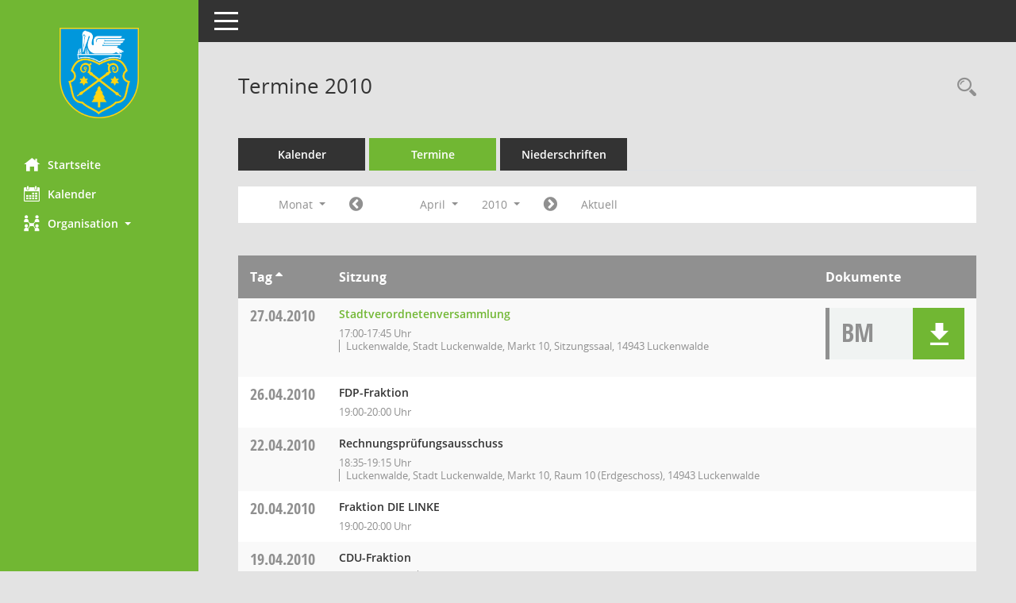

--- FILE ---
content_type: text/css
request_url: https://www1.luckenwalde.de/sessionnet/biphp/css/styles5_3.css
body_size: 11907
content:
/* Farbschema 3 BI */
/* //524 RL Datei wird generiert aus styles6.css (smcLayout6_anpassung.vbs) */
/* Angepasstes CSS (Stand 14.04.2021 12:46:13) */
/* //525 RL FE-2021-000100: */
#smc_body table tr.smc-new td:first-child:before {
    background-color: #71b733;
}

#smc_body table tr.smc-default td:first-child:before, #smc_body table tr.smc-downloaded td:first-child:before {
    background-color: #71b733;
}

#smc_body table tr th a, #smc_body table tr td a {
    color: #71b733;
}

    #smc_body table tr th a:hover, #smc_body table tr th afocus, #smc_body table tr td a:hover, #smc_body table tr td afocus {
        color: #588f28;
    }

#smc_body #sidebar-wrapper {
    background-color: #71b733;
}

#smc_body #top-bar .nav.navbar-nav > li > a:hover, #smc_body #top-bar .nav.navbar-nav > li > a:focus {
    color: #71b733;
}

#smc_body .smc-read-more > a:hover, #smc_body .smc-read-more > a:focus {
    color: #71b733;
}

#smc_body .smc-documents > div > div.smc-new {
    border-left: 0.3125rem solid #71b733;
}

#smc_body .smc-documents > div > div.smc-downloaded {
    border-left: 0.3125rem solid #71b733;
}

#smc_body .smc-documents > div > div .smc-action-group > .btn.btn-todo, #smc_body .smc-documents > div > div .smc-action-group > .btn.todo {
    background-color: #71b733;
}

    #smc_body .smc-documents > div > div .smc-action-group > .btn.btn-todo:hover, #smc_body .smc-documents > div > div .smc-action-group > .btn.btn-todo:focus, #smc_body .smc-documents > div > div .smc-action-group > .btn.todo:hover, #smc_body .smc-documents > div > div .smc-action-group > .btn.todo:focus {
        background-color: #71b733;
    }

#smc_body .smc-documents > div > div .smc-el-h > a {
    color: #71b733;
}

#smc_body .smc-documents > div > div a:hover, #smc_body .smc-documents > div > div a:focus {
    color: #71b733;
}

#smc_body .smc-action-group > .btn {
    background-color: #71b733;
}

    #smc_body .smc-action-group > .btn:hover, #smc_body .smc-action-group > .btn:focus {
        background-color: #588f28;
    }

    #smc_body .smc-action-group > .btn.btn-green {
        background-color: #71b733;
    }

        #smc_body .smc-action-group > .btn.btn-green:hover, #smc_body .smc-action-group > .btn.btn-green:focus {
            background-color: #588f28;
        }

#smc_body .smc-link-normal {
    color: #71b733 !important;
}

    #smc_body .smc-link-normal:hover, #smc_body .smc-link-normal:focus {
        color: #588f28 !important;
    }

#smc_body .smc-link-procedure {
    background-color: #71b733;
}

    #smc_body .smc-link-procedure:hover, #smc_body .smc-link-procedure:focus {
        background-color: #588f28 !important;
    }

#smc_body .smc-navbar.smc-connection-green {
    border-right: 0.9375rem solid #71b733;
}

#smc_body .nav.nav-tabs .nav-item.active > .nav-link {
    background-color: #71b733;
}

    #smc_body .nav.nav-tabs .nav-item.active > .nav-link:before {
        border-left: 2.5rem solid #71b733;
    }

    #smc_body .nav.nav-tabs .nav-item.active > .nav-link:hover, #smc_body .nav.nav-tabs .nav-item.active > .nav-link:focus {
        background-color: #71b733;
    }

#smc_body .nav.nav-tabs .nav-item > .nav-link:hover, #smc_body .nav.nav-tabs .nav-item > .nav-link:focus {
    background-color: #71b733;
}

#smc_body .nav.nav-tabs .nav-item.smc-register-possible > a {
    background-color: #71b733;
}

#smc_body .card .card-header.smc-card-uv-leer .card-header-title:after {
    color: #71b733;
    background-color: #71b733;
}

#smc_body .card .card-header.smc-card-uv-aktiv .card-header-title:after {
    background-color: #71b733;
}

#smc_body .card .card-header.smc-card-uv-aktiv-erledigt .card-header-title:after {
    background-color: #71b733;
}

#smc_body .card .card-header.smc-card-uv-todo .card-header-title:after {
    background-color: #71b733;
}

#smc_body .card.card-light > .smc-card-action .card-header-title {
    color: #71b733;
}

#smc_body .card.card-light .card-header .card-header-title a {
    color: #71b733;
}

    #smc_body .card.card-light .card-header .card-header-title a:hover, #smc_body .card.card-light .card-header .card-header-title a:focus {
        color: #588f28;
    }

#smc_body .card.card-light .card-header .nav.nav-pills > li.active > a {
    background-color: #71b733;
}

    #smc_body .card.card-light .card-header .nav.nav-pills > li.active > a:hover, #smc_body .card.card-light .card-header .nav.nav-pills > li.active > a:focus {
        background-color: #71b733;
    }

#smc_body .smc-content-normal a {
    color: #71b733 !important;
}

    #smc_body .smc-content-normal a:hover, #smc_body .smc-content-normal a:focus {
        color: #588f28 !important;
    }

#smc_body .smc-badge-count {
    background-color: #71b733;
}

#smc_body .smc-nav-actions > li > a:hover, #smc_body .smc-nav-actions > li > a:focus {
    color: #71b733;
}

#smc_body .smc-nav-actions > li > a.mark {
    color: #71b733;
}

#smc_body .smc-table .smc-table-row .smc-table-cell a {
    color: #71b733;
}

    #smc_body .smc-table .smc-table-row .smc-table-cell a:hover, #smc_body .smc-table .smc-table-row .smc-table-cell afocus {
        color: #588f28;
    }

#smc_body .smc-el-h > a {
    color: #71b733;
}

:root {
    --blue: #71b733;
    --green: #71b733;
    --primary: #71b733;
    --secondary: #71b733;
    --success: #71b733;
}

a {
    color: #71b733;
}

    a:hover {
        color: #588f28;
    }

.valid-feedback {
    color: #71b733;
}

.was-validated .form-control:valid, .form-control.is-valid {
    border-color: #71b733;
}

    .was-validated .form-control:valid:focus, .form-control.is-valid:focus {
        border-color: #71b733;
    }

.was-validated .custom-select:valid, .custom-select.is-valid {
    border-color: #71b733;
}

    .was-validated .custom-select:valid:focus, .custom-select.is-valid:focus {
        border-color: #71b733;
    }

.was-validated .form-check-input:valid ~ .form-check-label, .form-check-input.is-valid ~ .form-check-label {
    color: #71b733;
}

.was-validated .custom-control-input:valid ~ .custom-control-label, .custom-control-input.is-valid ~ .custom-control-label {
    color: #71b733;
}

    .was-validated .custom-control-input:valid ~ .custom-control-label::before, .custom-control-input.is-valid ~ .custom-control-label::before {
        border-color: #71b733;
    }

.was-validated .custom-control-input:valid:focus:not(:checked) ~ .custom-control-label::before, .custom-control-input.is-valid:focus:not(:checked) ~ .custom-control-label::before {
    border-color: #71b733;
}

.was-validated .custom-file-input:valid ~ .custom-file-label, .custom-file-input.is-valid ~ .custom-file-label {
    border-color: #71b733;
}

.was-validated .custom-file-input:valid:focus ~ .custom-file-label, .custom-file-input.is-valid:focus ~ .custom-file-label {
    border-color: #71b733;
}

.btn-primary {
    background-color: #71b733;
    border-color: #71b733;
}

    .btn-primary:hover {
        background-color: #588f28;
        border-color: #588f28;
    }

    .btn-primary:focus, .btn-primary.focus {
        background-color: #588f28;
        border-color: #588f28;
    }

    .btn-primary.disabled, .btn-primary:disabled {
        background-color: #71b733;
        border-color: #71b733;
    }

    .btn-primary:not(:disabled):not(.disabled):active, .btn-primary:not(:disabled):not(.disabled).active,
    .show > .btn-primary.dropdown-toggle {
        background-color: #588f28;
    }

.btn-secondary {
    background-color: #71b733;
    border-color: #71b733;
}

    .btn-secondary.disabled, .btn-secondary:disabled {
        background-color: #71b733;
        border-color: #71b733;
    }

.btn-success {
    background-color: #71b733;
    border-color: #71b733;
}

    .btn-success.disabled, .btn-success:disabled {
        background-color: #71b733;
        border-color: #71b733;
    }

.btn-outline-primary {
    color: #71b733;
    border-color: #71b733;
}

    .btn-outline-primary:hover {
        background-color: #71b733;
        border-color: #71b733;
    }

    .btn-outline-primary.disabled, .btn-outline-primary:disabled {
        color: #71b733;
    }

    .btn-outline-primary:not(:disabled):not(.disabled):active, .btn-outline-primary:not(:disabled):not(.disabled).active,
    .show > .btn-outline-primary.dropdown-toggle {
        background-color: #71b733;
        border-color: #71b733;
    }

.btn-outline-secondary {
    color: #71b733;
    border-color: #71b733;
}

    .btn-outline-secondary:hover {
        background-color: #71b733;
        border-color: #71b733;
    }

    .btn-outline-secondary.disabled, .btn-outline-secondary:disabled {
        color: #71b733;
    }

    .btn-outline-secondary:not(:disabled):not(.disabled):active, .btn-outline-secondary:not(:disabled):not(.disabled).active,
    .show > .btn-outline-secondary.dropdown-toggle {
        background-color: #71b733;
        border-color: #71b733;
    }

.btn-outline-success {
    color: #71b733;
    border-color: #71b733;
}

    .btn-outline-success:hover {
        background-color: #71b733;
        border-color: #71b733;
    }

    .btn-outline-success.disabled, .btn-outline-success:disabled {
        color: #71b733;
    }

    .btn-outline-success:not(:disabled):not(.disabled):active, .btn-outline-success:not(:disabled):not(.disabled).active,
    .show > .btn-outline-success.dropdown-toggle {
        background-color: #71b733;
        border-color: #71b733;
    }

.btn-link {
    color: #71b733;
}

    .btn-link:hover {
        color: #588f28;
    }

.dropdown-item.active, .dropdown-item:active {
    background-color: #71b733;
}

.custom-control-input:checked ~ .custom-control-label::before {
    border-color: #71b733;
    background-color: #71b733;
}

.custom-checkbox .custom-control-input:indeterminate ~ .custom-control-label::before {
    border-color: #71b733;
    background-color: #71b733;
}

.custom-range::-webkit-slider-thumb {
    background-color: #71b733;
}

.custom-range::-moz-range-thumb {
    background-color: #71b733;
}

.custom-range::-ms-thumb {
    background-color: #71b733;
}

.page-link {
    color: #71b733;
}

    .page-link:hover {
        color: #588f28;
    }

.page-item.active .page-link {
    background-color: #71b733;
    border-color: #71b733;
}

.badge-primary {
    background-color: #71b733;
}

a.badge-primary:hover, a.badge-primary:focus {
    background-color: #588f28;
}

.badge-secondary {
    background-color: #71b733;
}

.badge-success {
    background-color: #71b733;
}

.progress-bar {
    background-color: #71b733;
}

.list-group-item.active {
    background-color: #71b733;
    border-color: #71b733;
}

.bg-primary {
    background-color: #71b733 !important;
}

a.bg-primary:hover, a.bg-primary:focus,
button.bg-primary:hover,
button.bg-primary:focus {
    background-color: #588f28 !important;
}

.bg-secondary {
    background-color: #71b733 !important;
}

.bg-success {
    background-color: #71b733 !important;
}

.border-primary {
    border-color: #71b733 !important;
}

.border-secondary {
    border-color: #71b733 !important;
}

.border-success {
    border-color: #71b733 !important;
}

.text-primary {
    color: #71b733 !important;
}

a.text-primary:hover, a.text-primary:focus {
    color: #588f28 !important;
}

.text-secondary {
    color: #71b733 !important;
}

a.text-secondary:hover, a.text-secondary:focus {
    color: #588f28 !important;
}

.text-success {
    color: #71b733 !important;
}

a.text-success:hover, a.text-success:focus {
    color: #588f28 !important;
}

--- FILE ---
content_type: text/css
request_url: https://www1.luckenwalde.de/sessionnet/biphp/config/layout/layout6/config.css
body_size: 68
content:
/* Angepasstes CSS zu ID layout6 (Stand 18.01.2024 14:09:10, Script-Version 531) */
/* === D:\Somacos\sessionnet\layoutanpassung\smc\tmp\css_complete.css === */
